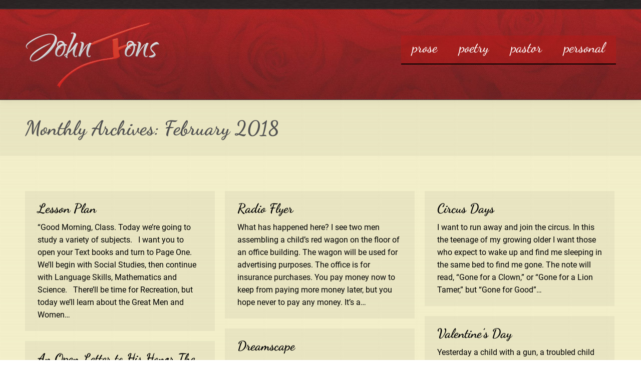

--- FILE ---
content_type: text/html; charset=UTF-8
request_url: https://johnfons.com/2018/02/
body_size: 9113
content:
<!DOCTYPE html> 
<html lang="en-US" class="no-js"> 
<head>
<meta charset="UTF-8" />
<link rel="preload" href="https://johnfons.com/wp-content/cache/fvm/min/1712346761-css4ac0b32d8a29c3df39b9bfc9f6dab174f3e0dd63ae21364ecb0a99cb039fa.css" as="style" media="all" /> 
<link rel="preload" href="https://johnfons.com/wp-content/cache/fvm/min/1712346761-css99da3a6c85c5989fad218578643e245276cde65dfe0320b582bbbed60a794.css" as="style" media="all" /> 
<link rel="preload" href="https://johnfons.com/wp-content/cache/fvm/min/1712346761-css33b806bddb48de262d4c11f7303f9141328211e76ed828217029ad9b3656a.css" as="style" media="all" /> 
<link rel="preload" href="https://johnfons.com/wp-content/cache/fvm/min/1712346761-css05778fa847465dfbbc501cf256f68dd5cb1e45d316ebe8794df9324d8137c.css" as="style" media="all" /> 
<link rel="preload" href="https://johnfons.com/wp-content/cache/fvm/min/1712346761-csse24dcad1491fd68d12a2c051ae8bedb55fd70d478fec657af484747f1a51f.css" as="style" media="all" /> 
<link rel="preload" href="https://johnfons.com/wp-content/cache/fvm/min/1712346761-css3011a6453ef7f058ef3c37a86cd0bf1a9d9b4bbb9bc5214a833dc0a022460.css" as="style" media="all" /> 
<link rel="preload" href="https://johnfons.com/wp-content/cache/fvm/min/1712346761-cssec54cf97f2937fa0a97706a3665065be4e8292563a7ed296523bf43bd8e35.css" as="style" media="all" /> 
<link rel="preload" href="https://johnfons.com/wp-content/cache/fvm/min/1712346761-css5fb1cd01a72bcf25221cce3ff6123b560b15fc59331e55c3734673f6f6645.css" as="style" media="all" /> 
<link rel="preload" href="https://johnfons.com/wp-content/cache/fvm/min/1712346761-cssdc4d8fdacafd6bd86bbe47de71548825128c6b790ccb2618897a57897701c.css" as="style" media="all" /> 
<link rel="preload" href="https://johnfons.com/wp-content/cache/fvm/min/1712346761-css283aeb880ba88fd3ea0ca49084c1afede06eb04eafdef603473596eee1236.css" as="style" media="all" /> 
<link rel="preload" href="https://johnfons.com/wp-content/cache/fvm/min/1712346761-cssdfbc9275e9cf39de5259ee9c2301b9415c7c9dcd4ab77a6093e8c2db0e7a0.css" as="style" media="all" /> 
<link rel="preload" href="https://johnfons.com/wp-content/cache/fvm/min/1712346761-css25082b8d16ba9825a1b0e64156d41b405e52e135dec460443bb1035cd7347.css" as="style" media="all" /> 
<link rel="preload" href="https://johnfons.com/wp-content/cache/fvm/min/1712346761-css677b0148af5509ec54bcfcc4b1090691ad52e937c67c0615868335d000332.css" as="style" media="all" /> 
<link rel="preload" href="https://johnfons.com/wp-content/cache/fvm/min/1712346761-css3ceb0dd56a514189dd4d120c118aa5345312da2b7dd484677c509360450b7.css" as="style" media="all" /> 
<link rel="preload" href="https://johnfons.com/wp-content/cache/fvm/min/1712346761-css3b4740521c596e1489eb30b97ee8040b3bcf2a439f1ed3bc3798ce5fb6445.css" as="style" media="all" /> 
<link rel="preload" href="https://johnfons.com/wp-content/cache/fvm/min/1712346761-css0c05b61239d52fee3fe51e9605b24b683b9d4cfdf26268d357f9d0390df67.css" as="style" media="all" /> 
<link rel="preload" href="https://johnfons.com/wp-content/cache/fvm/min/1712346761-css92ba25927d52ac6a30e91e8bddb264efa7810e09528b3427a1fb66c06879e.css" as="style" media="all" />
<script data-cfasync="false">if(navigator.userAgent.match(/MSIE|Internet Explorer/i)||navigator.userAgent.match(/Trident\/7\..*?rv:11/i)){var href=document.location.href;if(!href.match(/[?&]iebrowser/)){if(href.indexOf("?")==-1){if(href.indexOf("#")==-1){document.location.href=href+"?iebrowser=1"}else{document.location.href=href.replace("#","?iebrowser=1#")}}else{if(href.indexOf("#")==-1){document.location.href=href+"&iebrowser=1"}else{document.location.href=href.replace("#","&iebrowser=1#")}}}}</script>
<script data-cfasync="false">class FVMLoader{constructor(e){this.triggerEvents=e,this.eventOptions={passive:!0},this.userEventListener=this.triggerListener.bind(this),this.delayedScripts={normal:[],async:[],defer:[]},this.allJQueries=[]}_addUserInteractionListener(e){this.triggerEvents.forEach(t=>window.addEventListener(t,e.userEventListener,e.eventOptions))}_removeUserInteractionListener(e){this.triggerEvents.forEach(t=>window.removeEventListener(t,e.userEventListener,e.eventOptions))}triggerListener(){this._removeUserInteractionListener(this),"loading"===document.readyState?document.addEventListener("DOMContentLoaded",this._loadEverythingNow.bind(this)):this._loadEverythingNow()}async _loadEverythingNow(){this._runAllDelayedCSS(),this._delayEventListeners(),this._delayJQueryReady(this),this._handleDocumentWrite(),this._registerAllDelayedScripts(),await this._loadScriptsFromList(this.delayedScripts.normal),await this._loadScriptsFromList(this.delayedScripts.defer),await this._loadScriptsFromList(this.delayedScripts.async),await this._triggerDOMContentLoaded(),await this._triggerWindowLoad(),window.dispatchEvent(new Event("wpr-allScriptsLoaded"))}_registerAllDelayedScripts(){document.querySelectorAll("script[type=fvmdelay]").forEach(e=>{e.hasAttribute("src")?e.hasAttribute("async")&&!1!==e.async?this.delayedScripts.async.push(e):e.hasAttribute("defer")&&!1!==e.defer||"module"===e.getAttribute("data-type")?this.delayedScripts.defer.push(e):this.delayedScripts.normal.push(e):this.delayedScripts.normal.push(e)})}_runAllDelayedCSS(){document.querySelectorAll("link[rel=fvmdelay]").forEach(e=>{e.setAttribute("rel","stylesheet")})}async _transformScript(e){return await this._requestAnimFrame(),new Promise(t=>{const n=document.createElement("script");let r;[...e.attributes].forEach(e=>{let t=e.nodeName;"type"!==t&&("data-type"===t&&(t="type",r=e.nodeValue),n.setAttribute(t,e.nodeValue))}),e.hasAttribute("src")?(n.addEventListener("load",t),n.addEventListener("error",t)):(n.text=e.text,t()),e.parentNode.replaceChild(n,e)})}async _loadScriptsFromList(e){const t=e.shift();return t?(await this._transformScript(t),this._loadScriptsFromList(e)):Promise.resolve()}_delayEventListeners(){let e={};function t(t,n){!function(t){function n(n){return e[t].eventsToRewrite.indexOf(n)>=0?"wpr-"+n:n}e[t]||(e[t]={originalFunctions:{add:t.addEventListener,remove:t.removeEventListener},eventsToRewrite:[]},t.addEventListener=function(){arguments[0]=n(arguments[0]),e[t].originalFunctions.add.apply(t,arguments)},t.removeEventListener=function(){arguments[0]=n(arguments[0]),e[t].originalFunctions.remove.apply(t,arguments)})}(t),e[t].eventsToRewrite.push(n)}function n(e,t){let n=e[t];Object.defineProperty(e,t,{get:()=>n||function(){},set(r){e["wpr"+t]=n=r}})}t(document,"DOMContentLoaded"),t(window,"DOMContentLoaded"),t(window,"load"),t(window,"pageshow"),t(document,"readystatechange"),n(document,"onreadystatechange"),n(window,"onload"),n(window,"onpageshow")}_delayJQueryReady(e){let t=window.jQuery;Object.defineProperty(window,"jQuery",{get:()=>t,set(n){if(n&&n.fn&&!e.allJQueries.includes(n)){n.fn.ready=n.fn.init.prototype.ready=function(t){e.domReadyFired?t.bind(document)(n):document.addEventListener("DOMContentLoaded2",()=>t.bind(document)(n))};const t=n.fn.on;n.fn.on=n.fn.init.prototype.on=function(){if(this[0]===window){function e(e){return e.split(" ").map(e=>"load"===e||0===e.indexOf("load.")?"wpr-jquery-load":e).join(" ")}"string"==typeof arguments[0]||arguments[0]instanceof String?arguments[0]=e(arguments[0]):"object"==typeof arguments[0]&&Object.keys(arguments[0]).forEach(t=>{delete Object.assign(arguments[0],{[e(t)]:arguments[0][t]})[t]})}return t.apply(this,arguments),this},e.allJQueries.push(n)}t=n}})}async _triggerDOMContentLoaded(){this.domReadyFired=!0,await this._requestAnimFrame(),document.dispatchEvent(new Event("DOMContentLoaded2")),await this._requestAnimFrame(),window.dispatchEvent(new Event("DOMContentLoaded2")),await this._requestAnimFrame(),document.dispatchEvent(new Event("wpr-readystatechange")),await this._requestAnimFrame(),document.wpronreadystatechange&&document.wpronreadystatechange()}async _triggerWindowLoad(){await this._requestAnimFrame(),window.dispatchEvent(new Event("wpr-load")),await this._requestAnimFrame(),window.wpronload&&window.wpronload(),await this._requestAnimFrame(),this.allJQueries.forEach(e=>e(window).trigger("wpr-jquery-load")),window.dispatchEvent(new Event("wpr-pageshow")),await this._requestAnimFrame(),window.wpronpageshow&&window.wpronpageshow()}_handleDocumentWrite(){const e=new Map;document.write=document.writeln=function(t){const n=document.currentScript,r=document.createRange(),i=n.parentElement;let a=e.get(n);void 0===a&&(a=n.nextSibling,e.set(n,a));const s=document.createDocumentFragment();r.setStart(s,0),s.appendChild(r.createContextualFragment(t)),i.insertBefore(s,a)}}async _requestAnimFrame(){return new Promise(e=>requestAnimationFrame(e))}static run(){const e=new FVMLoader(["keydown","mousemove","touchmove","touchstart","touchend","wheel"]);e._addUserInteractionListener(e)}}FVMLoader.run();</script>
<meta name="viewport" content="width=device-width, initial-scale=1, maximum-scale=1, user-scalable=0">
<meta name="theme-color" content="#a21311"/><title>February 2018 &#8211; John Fons</title>
<meta name='robots' content='max-image-preview:large' />
<link rel="alternate" type="application/rss+xml" title="John Fons &raquo; Feed" href="https://johnfons.com/feed/" />
<link rel="alternate" type="application/rss+xml" title="John Fons &raquo; Comments Feed" href="https://johnfons.com/comments/feed/" /> 
<link rel="profile" href="https://gmpg.org/xfn/11" /> 
<link rel='stylesheet' id='the7-font-css' href='https://johnfons.com/wp-content/cache/fvm/min/1712346761-css4ac0b32d8a29c3df39b9bfc9f6dab174f3e0dd63ae21364ecb0a99cb039fa.css' media='all' /> 
<link rel='stylesheet' id='dt-web-fonts-css' href='https://johnfons.com/wp-content/cache/fvm/min/1712346761-css99da3a6c85c5989fad218578643e245276cde65dfe0320b582bbbed60a794.css' media='all' /> 
<link rel='stylesheet' id='dt-main-css' href='https://johnfons.com/wp-content/cache/fvm/min/1712346761-css33b806bddb48de262d4c11f7303f9141328211e76ed828217029ad9b3656a.css' media='all' /> 
<link rel='stylesheet' id='the7-custom-scrollbar-css' href='https://johnfons.com/wp-content/cache/fvm/min/1712346761-css05778fa847465dfbbc501cf256f68dd5cb1e45d316ebe8794df9324d8137c.css' media='all' /> 
<link rel='stylesheet' id='the7-wpbakery-css' href='https://johnfons.com/wp-content/cache/fvm/min/1712346761-csse24dcad1491fd68d12a2c051ae8bedb55fd70d478fec657af484747f1a51f.css' media='all' /> 
<link rel='stylesheet' id='the7-core-css' href='https://johnfons.com/wp-content/cache/fvm/min/1712346761-css3011a6453ef7f058ef3c37a86cd0bf1a9d9b4bbb9bc5214a833dc0a022460.css' media='all' /> 
<link rel='stylesheet' id='the7-css-vars-css' href='https://johnfons.com/wp-content/cache/fvm/min/1712346761-cssec54cf97f2937fa0a97706a3665065be4e8292563a7ed296523bf43bd8e35.css' media='all' /> 
<link rel='stylesheet' id='dt-custom-css' href='https://johnfons.com/wp-content/cache/fvm/min/1712346761-css5fb1cd01a72bcf25221cce3ff6123b560b15fc59331e55c3734673f6f6645.css' media='all' /> 
<link rel='stylesheet' id='dt-media-css' href='https://johnfons.com/wp-content/cache/fvm/min/1712346761-cssdc4d8fdacafd6bd86bbe47de71548825128c6b790ccb2618897a57897701c.css' media='all' /> 
<link rel='stylesheet' id='the7-mega-menu-css' href='https://johnfons.com/wp-content/cache/fvm/min/1712346761-css283aeb880ba88fd3ea0ca49084c1afede06eb04eafdef603473596eee1236.css' media='all' /> 
<link rel='stylesheet' id='the7-elements-albums-portfolio-css' href='https://johnfons.com/wp-content/cache/fvm/min/1712346761-cssdfbc9275e9cf39de5259ee9c2301b9415c7c9dcd4ab77a6093e8c2db0e7a0.css' media='all' /> 
<link rel='stylesheet' id='the7-elements-css' href='https://johnfons.com/wp-content/cache/fvm/min/1712346761-css25082b8d16ba9825a1b0e64156d41b405e52e135dec460443bb1035cd7347.css' media='all' /> 
<link rel='stylesheet' id='style-css' href='https://johnfons.com/wp-content/cache/fvm/min/1712346761-css677b0148af5509ec54bcfcc4b1090691ad52e937c67c0615868335d000332.css' media='all' /> 
<link rel='stylesheet' id='ultimate-vc-addons-style-min-css' href='https://johnfons.com/wp-content/cache/fvm/min/1712346761-css3ceb0dd56a514189dd4d120c118aa5345312da2b7dd484677c509360450b7.css' media='all' /> 
<link rel='stylesheet' id='ultimate-vc-addons-icons-css' href='https://johnfons.com/wp-content/cache/fvm/min/1712346761-css3b4740521c596e1489eb30b97ee8040b3bcf2a439f1ed3bc3798ce5fb6445.css' media='all' /> 
<link rel='stylesheet' id='ultimate-vc-addons-vidcons-css' href='https://johnfons.com/wp-content/cache/fvm/min/1712346761-css0c05b61239d52fee3fe51e9605b24b683b9d4cfdf26268d357f9d0390df67.css' media='all' /> 
<script src="https://johnfons.com/wp-includes/js/jquery/jquery.min.js?ver=3.7.1" id="jquery-core-js"></script>
<script src="https://johnfons.com/wp-includes/js/jquery/jquery-migrate.min.js?ver=3.4.1" id="jquery-migrate-js"></script>
<script id="dt-above-fold-js-extra">
var dtLocal = {"themeUrl":"https:\/\/johnfons.com\/wp-content\/themes\/dt-the7","passText":"To view this protected post, enter the password below:","moreButtonText":{"loading":"Loading...","loadMore":"Load more"},"postID":"2181","ajaxurl":"https:\/\/johnfons.com\/wp-admin\/admin-ajax.php","REST":{"baseUrl":"https:\/\/johnfons.com\/wp-json\/the7\/v1","endpoints":{"sendMail":"\/send-mail"}},"contactMessages":{"required":"One or more fields have an error. Please check and try again.","terms":"Please accept the privacy policy.","fillTheCaptchaError":"Please, fill the captcha."},"captchaSiteKey":"","ajaxNonce":"bc636bbdb1","pageData":{"type":"archive","template":"archive","layout":"masonry"},"themeSettings":{"smoothScroll":"off","lazyLoading":false,"desktopHeader":{"height":200},"ToggleCaptionEnabled":"disabled","ToggleCaption":"Navigation","floatingHeader":{"showAfter":94,"showMenu":false,"height":60,"logo":{"showLogo":true,"html":"<img class=\" preload-me\" src=\"https:\/\/johnfons.com\/wp-content\/uploads\/2024\/03\/john-fons.png\" srcset=\"https:\/\/johnfons.com\/wp-content\/uploads\/2024\/03\/john-fons.png 269w\" width=\"269\" height=\"130\"   sizes=\"269px\" alt=\"John Fons\" \/>","url":"https:\/\/johnfons.com\/"}},"topLine":{"floatingTopLine":{"logo":{"showLogo":false,"html":""}}},"mobileHeader":{"firstSwitchPoint":992,"secondSwitchPoint":778,"firstSwitchPointHeight":190,"secondSwitchPointHeight":190,"mobileToggleCaptionEnabled":"disabled","mobileToggleCaption":"Menu"},"stickyMobileHeaderFirstSwitch":{"logo":{"html":"<img class=\" preload-me\" src=\"https:\/\/johnfons.com\/wp-content\/uploads\/2024\/03\/john-fons.png\" srcset=\"https:\/\/johnfons.com\/wp-content\/uploads\/2024\/03\/john-fons.png 269w\" width=\"269\" height=\"130\"   sizes=\"269px\" alt=\"John Fons\" \/>"}},"stickyMobileHeaderSecondSwitch":{"logo":{"html":"<img class=\" preload-me\" src=\"https:\/\/johnfons.com\/wp-content\/uploads\/2024\/03\/john-fons.png\" srcset=\"https:\/\/johnfons.com\/wp-content\/uploads\/2024\/03\/john-fons.png 269w\" width=\"269\" height=\"130\"   sizes=\"269px\" alt=\"John Fons\" \/>"}},"sidebar":{"switchPoint":992},"boxedWidth":"1280px"},"VCMobileScreenWidth":"768"};
var dtShare = {"shareButtonText":{"facebook":"Share on Facebook","twitter":"Share on X","pinterest":"Pin it","linkedin":"Share on Linkedin","whatsapp":"Share on Whatsapp"},"overlayOpacity":"85"};
</script>
<script src="https://johnfons.com/wp-content/themes/dt-the7/js/above-the-fold.min.js?ver=11.11.3" id="dt-above-fold-js"></script>
<script src="https://johnfons.com/wp-content/plugins/Ultimate_VC_Addons/assets/min-js/modernizr-custom.min.js?ver=3.19.19" id="ultimate-vc-addons-modernizr-js"></script>
<script src="https://johnfons.com/wp-content/plugins/Ultimate_VC_Addons/assets/min-js/jquery-ui.min.js?ver=3.19.19" id="jquery_ui-js"></script>
<script src="https://maps.googleapis.com/maps/api/js" id="ultimate-vc-addons-googleapis-js"></script>
<script src="https://johnfons.com/wp-includes/js/jquery/ui/core.min.js?ver=1.13.2" id="jquery-ui-core-js"></script>
<script src="https://johnfons.com/wp-includes/js/jquery/ui/mouse.min.js?ver=1.13.2" id="jquery-ui-mouse-js"></script>
<script src="https://johnfons.com/wp-includes/js/jquery/ui/slider.min.js?ver=1.13.2" id="jquery-ui-slider-js"></script>
<script src="https://johnfons.com/wp-content/plugins/Ultimate_VC_Addons/assets/min-js/jquery-ui-labeledslider.min.js?ver=3.19.19" id="ultimate-vc-addons_range_tick-js"></script>
<script src="https://johnfons.com/wp-content/plugins/Ultimate_VC_Addons/assets/min-js/ultimate.min.js?ver=3.19.19" id="ultimate-vc-addons-script-js"></script>
<script src="https://johnfons.com/wp-content/plugins/Ultimate_VC_Addons/assets/min-js/modal-all.min.js?ver=3.19.19" id="ultimate-vc-addons-modal-all-js"></script>
<script src="https://johnfons.com/wp-content/plugins/Ultimate_VC_Addons/assets/min-js/jparallax.min.js?ver=3.19.19" id="ultimate-vc-addons-jquery.shake-js"></script>
<script src="https://johnfons.com/wp-content/plugins/Ultimate_VC_Addons/assets/min-js/vhparallax.min.js?ver=3.19.19" id="ultimate-vc-addons-jquery.vhparallax-js"></script>
<script src="https://johnfons.com/wp-content/plugins/Ultimate_VC_Addons/assets/min-js/ultimate_bg.min.js?ver=3.19.19" id="ultimate-vc-addons-row-bg-js"></script>
<script src="https://johnfons.com/wp-content/plugins/Ultimate_VC_Addons/assets/min-js/mb-YTPlayer.min.js?ver=3.19.19" id="ultimate-vc-addons-jquery.ytplayer-js"></script>
<script></script>
<script>function setREVStartSize(e){
//window.requestAnimationFrame(function() {
window.RSIW = window.RSIW===undefined ? window.innerWidth : window.RSIW;
window.RSIH = window.RSIH===undefined ? window.innerHeight : window.RSIH;
try {
var pw = document.getElementById(e.c).parentNode.offsetWidth,
newh;
pw = pw===0 || isNaN(pw) || (e.l=="fullwidth" || e.layout=="fullwidth") ? window.RSIW : pw;
e.tabw = e.tabw===undefined ? 0 : parseInt(e.tabw);
e.thumbw = e.thumbw===undefined ? 0 : parseInt(e.thumbw);
e.tabh = e.tabh===undefined ? 0 : parseInt(e.tabh);
e.thumbh = e.thumbh===undefined ? 0 : parseInt(e.thumbh);
e.tabhide = e.tabhide===undefined ? 0 : parseInt(e.tabhide);
e.thumbhide = e.thumbhide===undefined ? 0 : parseInt(e.thumbhide);
e.mh = e.mh===undefined || e.mh=="" || e.mh==="auto" ? 0 : parseInt(e.mh,0);
if(e.layout==="fullscreen" || e.l==="fullscreen")
newh = Math.max(e.mh,window.RSIH);
else{
e.gw = Array.isArray(e.gw) ? e.gw : [e.gw];
for (var i in e.rl) if (e.gw[i]===undefined || e.gw[i]===0) e.gw[i] = e.gw[i-1];
e.gh = e.el===undefined || e.el==="" || (Array.isArray(e.el) && e.el.length==0)? e.gh : e.el;
e.gh = Array.isArray(e.gh) ? e.gh : [e.gh];
for (var i in e.rl) if (e.gh[i]===undefined || e.gh[i]===0) e.gh[i] = e.gh[i-1];
var nl = new Array(e.rl.length),
ix = 0,
sl;
e.tabw = e.tabhide>=pw ? 0 : e.tabw;
e.thumbw = e.thumbhide>=pw ? 0 : e.thumbw;
e.tabh = e.tabhide>=pw ? 0 : e.tabh;
e.thumbh = e.thumbhide>=pw ? 0 : e.thumbh;
for (var i in e.rl) nl[i] = e.rl[i]<window.RSIW ? 0 : e.rl[i];
sl = nl[0];
for (var i in nl) if (sl>nl[i] && nl[i]>0) { sl = nl[i]; ix=i;}
var m = pw>(e.gw[ix]+e.tabw+e.thumbw) ? 1 : (pw-(e.tabw+e.thumbw)) / (e.gw[ix]);
newh =  (e.gh[ix] * m) + (e.tabh + e.thumbh);
}
var el = document.getElementById(e.c);
if (el!==null && el) el.style.height = newh+"px";
el = document.getElementById(e.c+"_wrapper");
if (el!==null && el) {
el.style.height = newh+"px";
el.style.display = "block";
}
} catch(e){
console.log("Failure at Presize of Slider:" + e)
}
//});
};</script>
<noscript><style> .wpb_animate_when_almost_visible { opacity: 1; }</style></noscript>
<style id='the7-custom-inline-css' type='text/css' media="all">.sub-nav .menu-item i.fa,.sub-nav .menu-item i.fas,.sub-nav .menu-item i.far,.sub-nav .menu-item i.fab{text-align:center;width:1.25em}.bg-outline-decoration>li>a{border-radius:0;background:rgba(191,21,19,.35);border-bottom:solid 2px #000}ul{list-style:disc}h3.entry-title{font-size:26px}.blog-content .entry-meta{display:none}.page-title h1{padding-right:25px}.footer .textwidget a:hover{color:#e3df7a!important}.footer .widget_recent_entries a:hover,.footer .widget_recent_entries a:not(.class-1):hover{color:#e3df7a}.vc_separator.vc_separator_align_center h4{padding:0 .8em;font-size:36px}.masthead:not(.side-header):not(.side-header-menu-icon) .mobile-header-bar{margin:0 auto;box-sizing:border-box;background-image:url(/wp-content/uploads/2024/03/bg-roses.jpg)}</style> 
</head>
<body id="the7-body" class="archive date wp-embed-responsive the7-core-ver-2.7.9 layout-masonry description-under-image dt-responsive-on right-mobile-menu-close-icon ouside-menu-close-icon mobile-hamburger-close-bg-enable mobile-hamburger-close-bg-hover-enable fade-medium-mobile-menu-close-icon fade-medium-menu-close-icon srcset-enabled btn-flat custom-btn-color custom-btn-hover-color floating-mobile-menu-icon top-header first-switch-logo-left first-switch-menu-right second-switch-logo-left second-switch-menu-right right-mobile-menu layzr-loading-on popup-message-style the7-ver-11.11.3 wpb-js-composer js-comp-ver-7.5 vc_responsive"> <div id="page" > <a class="skip-link screen-reader-text" href="#content">Skip to content</a> <div class="masthead inline-header right shadow-decoration shadow-mobile-header-decoration small-mobile-menu-icon dt-parent-menu-clickable show-sub-menu-on-hover" role="banner"> <div class="top-bar full-width-line top-bar-empty top-bar-line-hide"> <div class="top-bar-bg" ></div> <div class="mini-widgets left-widgets"></div><div class="mini-widgets right-widgets"></div></div> <header class="header-bar"> <div class="branding"> <div id="site-title" class="assistive-text">John Fons</div> <div id="site-description" class="assistive-text">Prose and Poetry by Author John Fons</div> <a class="same-logo" href="https://johnfons.com/"><img class="preload-me" src="https://johnfons.com/wp-content/uploads/2024/03/john-fons.png" srcset="https://johnfons.com/wp-content/uploads/2024/03/john-fons.png 269w" width="269" height="130" sizes="269px" alt="John Fons" /></a></div> <ul id="primary-menu" class="main-nav bg-outline-decoration hover-bg-decoration active-bg-decoration outside-item-remove-margin"><li class="menu-item menu-item-type-post_type menu-item-object-page menu-item-2812 first depth-0"><a href='https://johnfons.com/prose/' data-level='1'><span class="menu-item-text"><span class="menu-text">prose</span></span></a></li> <li class="menu-item menu-item-type-post_type menu-item-object-page menu-item-2905 depth-0"><a href='https://johnfons.com/poetry/' data-level='1'><span class="menu-item-text"><span class="menu-text">poetry</span></span></a></li> <li class="menu-item menu-item-type-post_type menu-item-object-page menu-item-2907 depth-0"><a href='https://johnfons.com/pastor/' data-level='1'><span class="menu-item-text"><span class="menu-text">pastor</span></span></a></li> <li class="menu-item menu-item-type-post_type menu-item-object-page menu-item-2906 last depth-0"><a href='https://johnfons.com/personal/' data-level='1'><span class="menu-item-text"><span class="menu-text">personal</span></span></a></li> </ul> </header> </div> <div role="navigation" class="dt-mobile-header mobile-menu-show-divider"> <div class="dt-close-mobile-menu-icon"><div class="close-line-wrap"><span class="close-line"></span><span class="close-line"></span><span class="close-line"></span></div></div> <ul id="mobile-menu" class="mobile-main-nav"> <li class="menu-item menu-item-type-post_type menu-item-object-page menu-item-2812 first depth-0"><a href='https://johnfons.com/prose/' data-level='1'><span class="menu-item-text"><span class="menu-text">prose</span></span></a></li> <li class="menu-item menu-item-type-post_type menu-item-object-page menu-item-2905 depth-0"><a href='https://johnfons.com/poetry/' data-level='1'><span class="menu-item-text"><span class="menu-text">poetry</span></span></a></li> <li class="menu-item menu-item-type-post_type menu-item-object-page menu-item-2907 depth-0"><a href='https://johnfons.com/pastor/' data-level='1'><span class="menu-item-text"><span class="menu-text">pastor</span></span></a></li> <li class="menu-item menu-item-type-post_type menu-item-object-page menu-item-2906 last depth-0"><a href='https://johnfons.com/personal/' data-level='1'><span class="menu-item-text"><span class="menu-text">personal</span></span></a></li> </ul> <div class='mobile-mini-widgets-in-menu'></div> </div> <div class="page-title content-left solid-bg breadcrumbs-off page-title-responsive-enabled"> <div class="wf-wrap"> <div class="page-title-head hgroup"><h1 >Monthly Archives: <span>February 2018</span></h1></div> </div> </div> <div id="main" class="sidebar-none sidebar-divider-vertical"> <div class="main-gradient"></div> <div class="wf-wrap"> <div class="wf-container-main"> <div id="content" class="content" role="main"> <div class="wf-container loading-effect-fade-in iso-container bg-under-post description-under-image content-align-left" data-padding="10px" data-cur-page="1" data-width="320px" data-columns="3"> <div class="wf-cell iso-item" data-post-id="2181" data-date="2018-02-23T09:33:02-06:00" data-name="Lesson Plan"> <article class="post no-img post-2181 type-post status-publish format-standard hentry category-poetry category-5 bg-on fullwidth-img description-off"> <div class="blog-content wf-td"> <h3 class="entry-title"><a href="https://johnfons.com/lesson-plan/" title="Lesson Plan" rel="bookmark">Lesson Plan</a></h3> <div class="entry-meta"><span class="category-link"><a href="https://johnfons.com/category/poetry/" >Poetry</a></span><a class="author vcard" href="https://johnfons.com/author/johnfons/" title="View all posts by JohnFons" rel="author">By <span class="fn">JohnFons</span></a><a href="https://johnfons.com/2018/02/23/" title="9:33 AM" class="data-link" rel="bookmark"><time class="entry-date updated" datetime="2018-02-23T09:33:02-06:00">February 23, 2018</time></a></div><p>&#8220;Good Morning, Class. Today we&#8217;re going to study a variety of subjects. &nbsp; I want you to open your Text books and turn to Page One. We&#8217;ll begin with Social Studies, then continue with Language Skills, Mathematics and Science. &nbsp; There&#8217;ll be time for Recreation, but today we&#8217;ll learn about the Great Men and Women&hellip;</p> </div> </article> </div> <div class="wf-cell iso-item" data-post-id="2179" data-date="2018-02-19T18:34:40-06:00" data-name="Radio Flyer"> <article class="post no-img post-2179 type-post status-publish format-standard hentry category-poetry category-5 bg-on fullwidth-img description-off"> <div class="blog-content wf-td"> <h3 class="entry-title"><a href="https://johnfons.com/radio-flyer/" title="Radio Flyer" rel="bookmark">Radio Flyer</a></h3> <div class="entry-meta"><span class="category-link"><a href="https://johnfons.com/category/poetry/" >Poetry</a></span><a class="author vcard" href="https://johnfons.com/author/johnfons/" title="View all posts by JohnFons" rel="author">By <span class="fn">JohnFons</span></a><a href="https://johnfons.com/2018/02/19/" title="6:34 PM" class="data-link" rel="bookmark"><time class="entry-date updated" datetime="2018-02-19T18:34:40-06:00">February 19, 2018</time></a></div><p>What has happened here? I see two men assembling a child&#8217;s red wagon on the floor of an office building. The wagon will be used for advertising purposes. The office is for insurance purchases. You pay money now to keep from paying more money later, but you hope never to pay any money. It&#8217;s a&hellip;</p> </div> </article> </div> <div class="wf-cell iso-item" data-post-id="2176" data-date="2018-02-17T14:19:23-06:00" data-name="Circus Days"> <article class="post no-img post-2176 type-post status-publish format-standard hentry category-poetry category-5 bg-on fullwidth-img description-off"> <div class="blog-content wf-td"> <h3 class="entry-title"><a href="https://johnfons.com/circus-days/" title="Circus Days" rel="bookmark">Circus Days</a></h3> <div class="entry-meta"><span class="category-link"><a href="https://johnfons.com/category/poetry/" >Poetry</a></span><a class="author vcard" href="https://johnfons.com/author/johnfons/" title="View all posts by JohnFons" rel="author">By <span class="fn">JohnFons</span></a><a href="https://johnfons.com/2018/02/17/" title="2:19 PM" class="data-link" rel="bookmark"><time class="entry-date updated" datetime="2018-02-17T14:19:23-06:00">February 17, 2018</time></a></div><p>I want to run away and join the circus. In this the teenage of my growing older I want those who expect to wake up and find me sleeping in the same bed to find me gone. The note will read, &#8220;Gone for a Clown,&#8221; or &#8220;Gone for a Lion Tamer,&#8221; but &#8220;Gone for Good&#8221;&hellip;</p> </div> </article> </div> <div class="wf-cell iso-item" data-post-id="2173" data-date="2018-02-15T13:00:46-06:00" data-name="Valentine&#039;s Day"> <article class="post no-img post-2173 type-post status-publish format-standard hentry category-poetry category-5 bg-on fullwidth-img description-off"> <div class="blog-content wf-td"> <h3 class="entry-title"><a href="https://johnfons.com/valentines-day/" title="Valentine&#8217;s Day" rel="bookmark">Valentine&#8217;s Day</a></h3> <div class="entry-meta"><span class="category-link"><a href="https://johnfons.com/category/poetry/" >Poetry</a></span><a class="author vcard" href="https://johnfons.com/author/johnfons/" title="View all posts by JohnFons" rel="author">By <span class="fn">JohnFons</span></a><a href="https://johnfons.com/2018/02/15/" title="1:00 PM" class="data-link" rel="bookmark"><time class="entry-date updated" datetime="2018-02-15T13:00:46-06:00">February 15, 2018</time></a></div><p>Yesterday a child with a gun, a troubled child with a gun in a society which allows troubled children with guns to enter a school and begin to kill, killed and killed and killed and killed and wounded and maimed and terrified and ran away because he&#8217;d had enough killing for a time and when&hellip;</p> </div> </article> </div> <div class="wf-cell iso-item" data-post-id="2171" data-date="2018-02-11T07:55:25-06:00" data-name="Dreamscape"> <article class="post no-img post-2171 type-post status-publish format-standard hentry category-poetry category-5 bg-on fullwidth-img description-off"> <div class="blog-content wf-td"> <h3 class="entry-title"><a href="https://johnfons.com/dreamscape/" title="Dreamscape" rel="bookmark">Dreamscape</a></h3> <div class="entry-meta"><span class="category-link"><a href="https://johnfons.com/category/poetry/" >Poetry</a></span><a class="author vcard" href="https://johnfons.com/author/johnfons/" title="View all posts by JohnFons" rel="author">By <span class="fn">JohnFons</span></a><a href="https://johnfons.com/2018/02/11/" title="7:55 AM" class="data-link" rel="bookmark"><time class="entry-date updated" datetime="2018-02-11T07:55:25-06:00">February 11, 2018</time></a></div><p>What is this place so quiet and serene, this lovely out of doors within myself, where no one interrupts and all is delicate as a film of iridescent color? You are there, not far, but near and were I to awake as now you are my very soul. ♥</p> </div> </article> </div> <div class="wf-cell iso-item" data-post-id="2167" data-date="2018-02-01T10:45:02-06:00" data-name="An Open Letter to His Honor The Mayor"> <article class="post no-img post-2167 type-post status-publish format-standard hentry category-prose category-3 bg-on fullwidth-img description-off"> <div class="blog-content wf-td"> <h3 class="entry-title"><a href="https://johnfons.com/an-open-letter-to-his-honor-the-mayor/" title="An Open Letter to His Honor The Mayor" rel="bookmark">An Open Letter to His Honor The Mayor</a></h3> <div class="entry-meta"><span class="category-link"><a href="https://johnfons.com/category/prose/" >Prose</a></span><a class="author vcard" href="https://johnfons.com/author/johnfons/" title="View all posts by JohnFons" rel="author">By <span class="fn">JohnFons</span></a><a href="https://johnfons.com/2018/02/01/" title="10:45 AM" class="data-link" rel="bookmark"><time class="entry-date updated" datetime="2018-02-01T10:45:02-06:00">February 1, 2018</time></a></div><p>Your Honor, Let&#8217;s talk about prejudice. You have in public hearing referred to the Daughters of the Confederacy as Neo-Nazis, White Supremacists and Liars and you have said it does not matter what those women say about themselves, what really matters is what you say about them. Remember they are women and you are a&hellip;</p> </div> </article> </div></div> </div> </div> </div> </div> <footer id="footer" class="footer solid-bg"> <div id="bottom-bar" class="solid-bg logo-left" role="contentinfo"> <div class="wf-wrap"> <div class="wf-container-bottom"> <div class="wf-float-right"> <div class="bottom-text-block"><p><a href="mailto:ecdave@charter.net">Web Design by WebWork.Pro</a></p> </div> </div> </div> </div> </div> </footer> <a href="#" class="scroll-top"><svg version="1.1" id="Layer_1" xmlns="http://www.w3.org/2000/svg" xmlns:xlink="http://www.w3.org/1999/xlink" x="0px" y="0px" viewBox="0 0 16 16" style="enable-background:new 0 0 16 16;" xml:space="preserve"> <path d="M11.7,6.3l-3-3C8.5,3.1,8.3,3,8,3c0,0,0,0,0,0C7.7,3,7.5,3.1,7.3,3.3l-3,3c-0.4,0.4-0.4,1,0,1.4c0.4,0.4,1,0.4,1.4,0L7,6.4 V12c0,0.6,0.4,1,1,1s1-0.4,1-1V6.4l1.3,1.3c0.4,0.4,1,0.4,1.4,0C11.9,7.5,12,7.3,12,7S11.9,6.5,11.7,6.3z"/> </svg><span class="screen-reader-text">Go to Top</span></a> </div> 
<script>
window.RS_MODULES = window.RS_MODULES || {};
window.RS_MODULES.modules = window.RS_MODULES.modules || {};
window.RS_MODULES.waiting = window.RS_MODULES.waiting || [];
window.RS_MODULES.defered = true;
window.RS_MODULES.moduleWaiting = window.RS_MODULES.moduleWaiting || {};
window.RS_MODULES.type = 'compiled';
</script>
<link rel='stylesheet' id='rs-plugin-settings-css' href='https://johnfons.com/wp-content/cache/fvm/min/1712346761-css92ba25927d52ac6a30e91e8bddb264efa7810e09528b3427a1fb66c06879e.css' media='all' /> 
<style id='rs-plugin-settings-inline-css' media="all">#rs-demo-id {}</style> 
<script src="https://johnfons.com/wp-content/themes/dt-the7/js/main.min.js?ver=11.11.3" id="dt-main-js"></script>
<script src="https://johnfons.com/wp-content/plugins/revslider/public/assets/js/rbtools.min.js?ver=6.6.20" defer async id="tp-tools-js"></script>
<script src="https://johnfons.com/wp-content/plugins/revslider/public/assets/js/rs6.min.js?ver=6.6.20" defer async id="revmin-js"></script>
<script src="https://johnfons.com/wp-content/themes/dt-the7/lib/jquery-mousewheel/jquery-mousewheel.min.js?ver=11.11.3" id="jquery-mousewheel-js"></script>
<script src="https://johnfons.com/wp-content/themes/dt-the7/lib/custom-scrollbar/custom-scrollbar.min.js?ver=11.11.3" id="the7-custom-scrollbar-js"></script>
<script src="https://johnfons.com/wp-content/plugins/dt-the7-core/assets/js/post-type.min.js?ver=2.7.9" id="the7-core-js"></script>
<script src="https://johnfons.com/wp-includes/js/imagesloaded.min.js?ver=5.0.0" id="imagesloaded-js"></script>
<script src="https://johnfons.com/wp-includes/js/masonry.min.js?ver=4.2.2" id="masonry-js"></script>
<script></script>
<div class="pswp" tabindex="-1" role="dialog" aria-hidden="true"> <div class="pswp__bg"></div> <div class="pswp__scroll-wrap"> <div class="pswp__container"> <div class="pswp__item"></div> <div class="pswp__item"></div> <div class="pswp__item"></div> </div> <div class="pswp__ui pswp__ui--hidden"> <div class="pswp__top-bar"> <div class="pswp__counter"></div> <button class="pswp__button pswp__button--close" title="Close (Esc)" aria-label="Close (Esc)"></button> <button class="pswp__button pswp__button--share" title="Share" aria-label="Share"></button> <button class="pswp__button pswp__button--fs" title="Toggle fullscreen" aria-label="Toggle fullscreen"></button> <button class="pswp__button pswp__button--zoom" title="Zoom in/out" aria-label="Zoom in/out"></button> <div class="pswp__preloader"> <div class="pswp__preloader__icn"> <div class="pswp__preloader__cut"> <div class="pswp__preloader__donut"></div> </div> </div> </div> </div> <div class="pswp__share-modal pswp__share-modal--hidden pswp__single-tap"> <div class="pswp__share-tooltip"></div> </div> <button class="pswp__button pswp__button--arrow--left" title="Previous (arrow left)" aria-label="Previous (arrow left)"> </button> <button class="pswp__button pswp__button--arrow--right" title="Next (arrow right)" aria-label="Next (arrow right)"> </button> <div class="pswp__caption"> <div class="pswp__caption__center"></div> </div> </div> </div> </div> </body> 
</html>

--- FILE ---
content_type: text/css
request_url: https://johnfons.com/wp-content/cache/fvm/min/1712346761-css99da3a6c85c5989fad218578643e245276cde65dfe0320b582bbbed60a794.css
body_size: -55
content:
/* https://fonts.googleapis.com/css?family=Roboto:400,500,600,700%7CDancing+Script:400,500,600,700 */
@font-face{font-display:swap;font-family:'Dancing Script';font-style:normal;font-weight:400;src:url(https://fonts.gstatic.com/s/dancingscript/v25/If2cXTr6YS-zF4S-kcSWSVi_sxjsohD9F50Ruu7BMSo3Sup6.woff) format('woff')}@font-face{font-display:swap;font-family:'Dancing Script';font-style:normal;font-weight:500;src:url(https://fonts.gstatic.com/s/dancingscript/v25/If2cXTr6YS-zF4S-kcSWSVi_sxjsohD9F50Ruu7BAyo3Sup6.woff) format('woff')}@font-face{font-display:swap;font-family:'Dancing Script';font-style:normal;font-weight:600;src:url(https://fonts.gstatic.com/s/dancingscript/v25/If2cXTr6YS-zF4S-kcSWSVi_sxjsohD9F50Ruu7B7y03Sup6.woff) format('woff')}@font-face{font-display:swap;font-family:'Dancing Script';font-style:normal;font-weight:700;src:url(https://fonts.gstatic.com/s/dancingscript/v25/If2cXTr6YS-zF4S-kcSWSVi_sxjsohD9F50Ruu7B1i03Sup6.woff) format('woff')}@font-face{font-display:swap;font-family:'Roboto';font-style:normal;font-weight:400;src:url(https://fonts.gstatic.com/s/roboto/v30/KFOmCnqEu92Fr1Mu4mxM.woff) format('woff')}@font-face{font-display:swap;font-family:'Roboto';font-style:normal;font-weight:500;src:url(https://fonts.gstatic.com/s/roboto/v30/KFOlCnqEu92Fr1MmEU9fBBc-.woff) format('woff')}@font-face{font-display:swap;font-family:'Roboto';font-style:normal;font-weight:700;src:url(https://fonts.gstatic.com/s/roboto/v30/KFOlCnqEu92Fr1MmWUlfBBc-.woff) format('woff')}